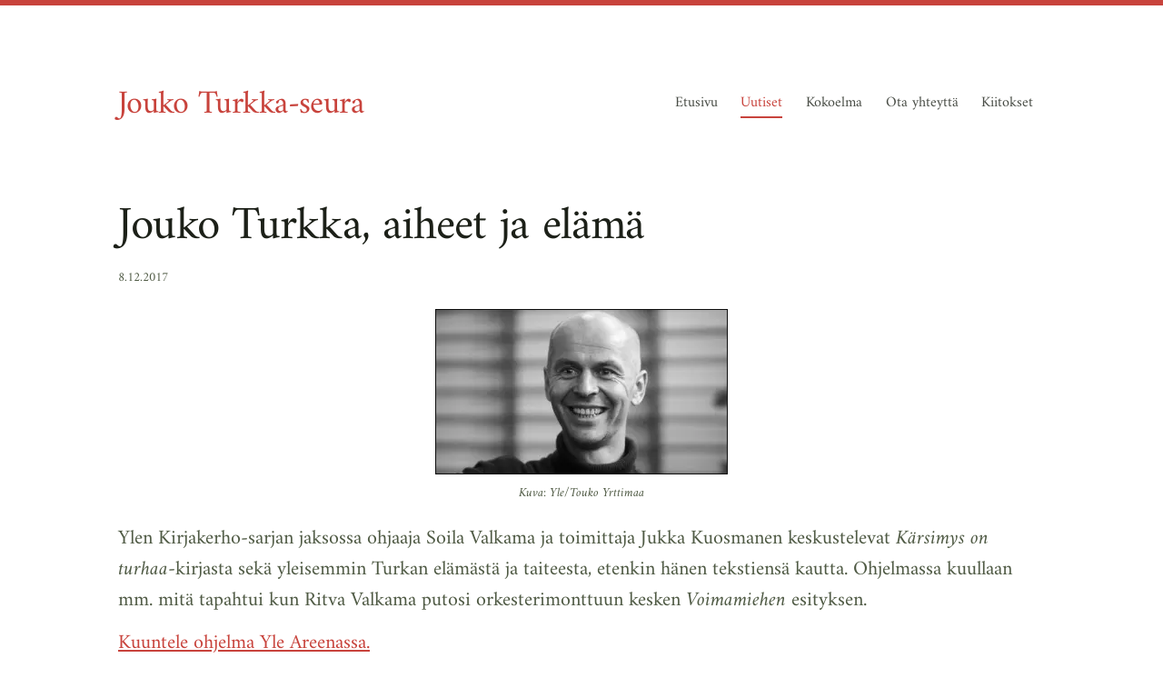

--- FILE ---
content_type: text/html; charset=utf-8
request_url: https://www.turkkaseura.fi/uutiset/jouko-turkka-aiheet-ja-elama/
body_size: 3136
content:
<!DOCTYPE html>
<html class="no-js" lang="fi">

<head>
  <title>Jouko Turkka, aiheet ja elämä - Jouko Turkka-seura</title>
  <meta charset="utf-8">
  <meta name="viewport" content="width=device-width,initial-scale=1.0">
  <link rel="preconnect" href="https://fonts.avoine.com" crossorigin>
  <link rel="preconnect" href="https://bin.yhdistysavain.fi" crossorigin>
  <script data-cookieconsent="ignore">
    document.documentElement.classList.replace('no-js', 'js')
  </script>
  
  <link href="https://fonts.avoine.com/fonts/amiri/ya.css" rel="stylesheet" class="font-import">
  <link rel="stylesheet" href="/@css/browsing-1.css?b1762770095s1554716553065">
  
<link rel="canonical" href="https://www.turkkaseura.fi/uutiset/jouko-turkka-aiheet-ja-elama/"><meta name="description" content="Ylen Kirjakerho-sarjan jaksossa ohjaaja Soila Valkama ja toimittaja Jukka Kuosmanen keskustelevat Kärsimys on turhaa-kirjasta sekä yleisemmin Turkan elämästä ja taiteesta, etenkin hänen tekstiensä…"><link rel="image_src" href="https://bin.yhdistysavain.fi/1596250/3MABelJta3LlRTVXaXyB0RelUR/turkka-yle.png"><meta itemprop="name" content="Jouko Turkka, aiheet ja elämä"><meta itemprop="url" content="https://www.turkkaseura.fi/uutiset/jouko-turkka-aiheet-ja-elama/"><meta itemprop="image" content="https://bin.yhdistysavain.fi/1596250/3MABelJta3LlRTVXaXyB0RelUR/turkka-yle.png"><meta name="google-site-verification" content=""><meta property="og:type" content="website"><meta property="og:title" content="Jouko Turkka, aiheet ja elämä"><meta property="og:url" content="https://www.turkkaseura.fi/uutiset/jouko-turkka-aiheet-ja-elama/"><meta property="og:image" content="https://bin.yhdistysavain.fi/1596250/3MABelJta3LlRTVXaXyB0RelUR/turkka-yle.png"><meta property="og:image:width" content="322"><meta property="og:image:height" content="182"><meta property="og:description" content="Ylen Kirjakerho-sarjan jaksossa ohjaaja Soila Valkama ja toimittaja Jukka Kuosmanen keskustelevat Kärsimys on turhaa-kirjasta sekä yleisemmin Turkan elämästä ja taiteesta, etenkin hänen tekstiensä…"><meta property="og:site_name" content="Jouko Turkka-seura"><meta name="twitter:card" content="summary_large_image"><meta name="twitter:title" content="Jouko Turkka, aiheet ja elämä"><meta name="twitter:description" content="Ylen Kirjakerho-sarjan jaksossa ohjaaja Soila Valkama ja toimittaja Jukka Kuosmanen keskustelevat Kärsimys on turhaa-kirjasta sekä yleisemmin Turkan elämästä ja taiteesta, etenkin hänen tekstiensä…"><meta name="twitter:image" content="https://bin.yhdistysavain.fi/1596250/3MABelJta3LlRTVXaXyB0RelUR/turkka-yle.png">

  
  <script type="module" src="/@res/ssr-browsing/ssr-browsing.js?b1762770095"></script>
</head>

<body data-styles-page-id="1">
  
  
  <div id="app" class=""><a class="skip-link noindex" href="#start-of-content">Siirry sivun sisältöön</a><div class="bartender"><!----><div class="d4-mobile-bar noindex"><!----><div class="d4-mobile-bar__col d4-mobile-bar__col--fill"><button class="d4-mobile-bar__item d4-offcanvas-toggle" data-bartender-toggle="top"><span aria-hidden="true" class="icon d4-offcanvas-toggle__icon"><svg style="fill: currentColor; width: 17px; height: 17px" width="1792" height="1792" viewBox="0 0 1792 1792" xmlns="http://www.w3.org/2000/svg">
  <path d="M1664 1344v128q0 26-19 45t-45 19h-1408q-26 0-45-19t-19-45v-128q0-26 19-45t45-19h1408q26 0 45 19t19 45zm0-512v128q0 26-19 45t-45 19h-1408q-26 0-45-19t-19-45v-128q0-26 19-45t45-19h1408q26 0 45 19t19 45zm0-512v128q0 26-19 45t-45 19h-1408q-26 0-45-19t-19-45v-128q0-26 19-45t45-19h1408q26 0 45 19t19 45z"/>
</svg>
</span><span class="d4-offcanvas-toggle__text">Valikko</span></button></div><!----></div><div class="d4-canvas bartender__content"><div class="d4-canvas-background"><div class="d4-canvas-background__image"></div><div class="d4-background-layers"><div class="d4-background-layer d4-background-layer--brightness"></div><div class="d4-background-layer d4-background-layer--overlay"></div><div class="d4-background-layer d4-background-layer--fade"></div></div></div><div class="d4-canvas-wrapper"><header><div class="d4-theme-search-wrapper"><!----></div><div class="flex"><div class="flex__logo"><a class="d4-logo d4-logo--horizontal d4-logo--legacy noindex" href="/"><div class="d4-logo__image"></div><div class="d4-logo__textWrap"><span class="d4-logo__text">Jouko Turkka-seura</span></div></a></div><div class="flex__nav"><!----></div><div class="flex__nav"><nav class="d4-main-nav"><ul class="d4-main-nav__list" tabindex="-1"><!--[--><li class="d4-main-nav__item d4-main-nav__item--level-1"><a class="d4-main-nav__link" href="/" aria-current="false"><!----><span class="d4-main-nav__title">Etusivu</span><!----></a><!----></li><li class="d4-main-nav__item d4-main-nav__item--level-1 d4-main-nav__item--parent not-in-menu"><a class="d4-main-nav__link" href="/uutiset/" aria-current="false"><!----><span class="d4-main-nav__title">Uutiset</span><!----></a><!----></li><li class="d4-main-nav__item d4-main-nav__item--level-1 nav__item--has-children"><a class="d4-main-nav__link" href="/kokoelma/" aria-current="false"><!----><span class="d4-main-nav__title">Kokoelma</span><!----></a><!----></li><li class="d4-main-nav__item d4-main-nav__item--level-1"><a class="d4-main-nav__link" href="/ota-yhteytta/" aria-current="false"><!----><span class="d4-main-nav__title">Ota yhteyttä</span><!----></a><!----></li><li class="d4-main-nav__item d4-main-nav__item--level-1"><a class="d4-main-nav__link" href="/kiitokset/" aria-current="false"><!----><span class="d4-main-nav__title">Kiitokset</span><!----></a><!----></li><!--]--></ul></nav></div></div></header><div class="content"><main id="start-of-content"><div><!----><div class=""><h1 class="d4-news-header">Jouko Turkka, aiheet ja elämä</h1><p class="d4-news-date">8.12.2017</p></div></div><div class="zone-container"><div class="zone" data-zone-id="50main"><!----><!--[--><!--[--><div class="widget-container" id="wc-lUMdEvNDr9jJo78L54E1"><div id="widget-lUMdEvNDr9jJo78L54E1" class="widget widget-image"><!--[--><figure class="widget-image__figure"><div class="d4-image-container" style="max-width:322px;"><div style="padding-bottom:56.52173913043478%;"><img src="https://bin.yhdistysavain.fi/1596250/3MABelJta3LlRTVXaXyB0RelUR/turkka-yle.png" width="322" height="182" alt></div></div><figcaption class="widget-image__figcaption">Kuva: Yle/Touko Yrttimaa</figcaption></figure><!--]--></div></div><!--]--><!--[--><div class="widget-container" id="wc-YgmtbmPBBCiYK1IK8oZa"><div id="widget-YgmtbmPBBCiYK1IK8oZa" class="widget widget-text"><!--[--><div><p>Ylen Kirjakerho-sarjan jaksossa ohjaaja Soila Valkama ja toimittaja Jukka Kuosmanen keskustelevat <em>Kärsimys on turhaa</em>-kirjasta sekä yleisemmin Turkan elämästä ja taiteesta, etenkin hänen tekstiensä kautta. Ohjelmassa kuullaan mm. mitä tapahtui kun Ritva Valkama putosi orkesterimonttuun kesken <em>Voimamiehen</em> esityksen.</p><p><a href="https://areena.yle.fi/1-4245553" target="_blank">Kuuntele ohjelma Yle Areenassa.</a></p></div><!--]--></div></div><!--]--><!--]--><!----></div><!----></div></main></div><footer class="d4-footer"><div class="d4-footer__wrap flex"><div class="d4-footer__copylogin copylogin"><span><a id="login-link" href="/@admin/website/?page=%2Fuutiset%2Fjouko-turkka-aiheet-ja-elama%2F" target="_top" rel="nofollow" aria-label="Kirjaudu sivustolle"> © </a> Jouko Turkka-seura</span></div><div class="d4-footer__menu footer-menu" data-widget-edit-tip=""><ul><!----><!----><!----><!----><!----><li><a href="https://www.yhdistysavain.fi" class="made-with" target="_blank" rel="noopener">Tehty Yhdistysavaimella</a></li></ul></div></div></footer></div></div><div class="d4-offcanvas d4-offcanvas--top bartender__bar bartender__bar--top" aria-label="Valikko" mode="float"><!----><nav class="d4-mobile-nav"><ul class="d4-mobile-nav__list" tabindex="-1"><!--[--><li class="d4-mobile-nav__item d4-mobile-nav__item--level-1"><a class="d4-mobile-nav__link" href="/" aria-current="false"><!----><span class="d4-mobile-nav__title">Etusivu</span><!----></a><!----></li><li class="d4-mobile-nav__item d4-mobile-nav__item--level-1 d4-mobile-nav__item--parent not-in-menu"><a class="d4-mobile-nav__link" href="/uutiset/" aria-current="false"><!----><span class="d4-mobile-nav__title">Uutiset</span><!----></a><!----></li><li class="d4-mobile-nav__item d4-mobile-nav__item--level-1 d4-mobile-nav__item--has-children"><a class="d4-mobile-nav__link" href="/kokoelma/" aria-current="false"><!----><span class="d4-mobile-nav__title">Kokoelma</span><!----></a><!--[--><button class="navExpand navExpand--active" data-text-expand="Näytä sivun Kokoelma alasivut" data-text-unexpand="Piilota sivun Kokoelma alasivut" aria-label="Näytä sivun Kokoelma alasivut" aria-controls="nav__list--11" aria-expanded="true"><span aria-hidden="true" class="icon navExpand__icon navExpand__icon--plus"><svg style="fill: currentColor; width: 14px; height: 14px" width="11" height="11" viewBox="0 0 11 11" xmlns="http://www.w3.org/2000/svg">
  <path d="M11 5.182v.636c0 .227-.08.42-.24.58-.158.16-.35.238-.578.238H6.636v3.546c0 .227-.08.42-.238.58-.16.158-.353.238-.58.238h-.636c-.227 0-.42-.08-.58-.24-.16-.158-.238-.35-.238-.578V6.636H.818c-.227 0-.42-.08-.58-.238C.08 6.238 0 6.045 0 5.818v-.636c0-.227.08-.42.24-.58.158-.16.35-.238.578-.238h3.546V.818c0-.227.08-.42.238-.58.16-.158.353-.238.58-.238h.636c.227 0 .42.08.58.24.16.158.238.35.238.578v3.546h3.546c.227 0 .42.08.58.238.158.16.238.353.238.58z" fill-rule="nonzero"/>
</svg>
</span><span aria-hidden="true" class="icon navExpand__icon navExpand__icon--minus"><svg style="fill: currentColor; width: 14px; height: 14px" width="1792" height="1792" viewBox="0 0 1792 1792" xmlns="http://www.w3.org/2000/svg">
  <path d="M1600 736v192q0 40-28 68t-68 28h-1216q-40 0-68-28t-28-68v-192q0-40 28-68t68-28h1216q40 0 68 28t28 68z"/>
</svg>
</span></button><ul class="d4-mobile-nav__list" tabindex="-1" id="nav__list--11" aria-label="Sivun Kokoelma alasivut"><!--[--><li class="d4-mobile-nav__item d4-mobile-nav__item--level-2"><a class="d4-mobile-nav__link" href="/kokoelma/kirjallisuus/" aria-current="false"><!----><span class="d4-mobile-nav__title">Kirjallisuus</span><!----></a><!----></li><li class="d4-mobile-nav__item d4-mobile-nav__item--level-2"><a class="d4-mobile-nav__link" href="/kokoelma/kasiohjelmat-yms/" aria-current="false"><!----><span class="d4-mobile-nav__title">Käsiohjelmat yms.</span><!----></a><!----></li><li class="d4-mobile-nav__item d4-mobile-nav__item--level-2"><a class="d4-mobile-nav__link" href="/kokoelma/lehtiartikkelit/" aria-current="false"><!----><span class="d4-mobile-nav__title">Lehtiartikkelit</span><!----></a><!----></li><li class="d4-mobile-nav__item d4-mobile-nav__item--level-2"><a class="d4-mobile-nav__link" href="/kokoelma/videot/" aria-current="false"><!----><span class="d4-mobile-nav__title">Videot</span><!----></a><!----></li><li class="d4-mobile-nav__item d4-mobile-nav__item--level-2"><a class="d4-mobile-nav__link" href="/kokoelma/aanitteet/" aria-current="false"><!----><span class="d4-mobile-nav__title">Äänitteet</span><!----></a><!----></li><!--]--></ul><!--]--></li><li class="d4-mobile-nav__item d4-mobile-nav__item--level-1"><a class="d4-mobile-nav__link" href="/ota-yhteytta/" aria-current="false"><!----><span class="d4-mobile-nav__title">Ota yhteyttä</span><!----></a><!----></li><li class="d4-mobile-nav__item d4-mobile-nav__item--level-1"><a class="d4-mobile-nav__link" href="/kiitokset/" aria-current="false"><!----><span class="d4-mobile-nav__title">Kiitokset</span><!----></a><!----></li><!--]--></ul></nav></div></div><!----></div>
  
  
  <script src="https://www.googletagmanager.com/gtag/js?id=G-1WRZ9X6TS4" async></script>
      <script>
        window.dataLayer = window.dataLayer || [];
        function gtag(){dataLayer.push(arguments);}
        gtag('js', new Date());
        gtag('config', 'G-1WRZ9X6TS4');
      </script>
  <script data-cookieconsent="ignore">window.__INITIAL_STATE__=[]</script>
  <div id="flyout-mount-point" class="flyout-mount-point"></div>
</body>

</html>


--- FILE ---
content_type: text/css
request_url: https://fonts.avoine.com/fonts/amiri/ya.css
body_size: 353
content:
/* amiri-arabic-400-normal */
@font-face {
  font-family: 'Amiri';
  font-style: normal;
  font-display: var(--fontsource-display, swap);
  font-weight: 400;
  src: url(./files/amiri-arabic-400-normal.woff2) format('woff2'), url(./files/amiri-arabic-400-normal.woff) format('woff');
  unicode-range: U+0600-06FF,U+200C-200E,U+2010-2011,U+204F,U+2E41,U+FB50-FDFF,U+FE80-FEFC;
}

/* amiri-latin-ext-400-normal */
@font-face {
  font-family: 'Amiri';
  font-style: normal;
  font-display: var(--fontsource-display, swap);
  font-weight: 400;
  src: url(./files/amiri-latin-ext-400-normal.woff2) format('woff2'), url(./files/amiri-latin-ext-400-normal.woff) format('woff');
  unicode-range: U+0100-02AF,U+0300-0301,U+0303-0304,U+0308-0309,U+0323,U+0329,U+1E00-1EFF,U+2020,U+20A0-20AB,U+20AD-20CF,U+2113,U+2C60-2C7F,U+A720-A7FF;
}

/* amiri-latin-400-normal */
@font-face {
  font-family: 'Amiri';
  font-style: normal;
  font-display: var(--fontsource-display, swap);
  font-weight: 400;
  src: url(./files/amiri-latin-400-normal.woff2) format('woff2'), url(./files/amiri-latin-400-normal.woff) format('woff');
  unicode-range: U+0000-00FF,U+0131,U+0152-0153,U+02BB-02BC,U+02C6,U+02DA,U+02DC,U+0300-0301,U+0303-0304,U+0308-0309,U+0323,U+0329,U+2000-206F,U+2074,U+20AC,U+2122,U+2191,U+2193,U+2212,U+2215,U+FEFF,U+FFFD;
}/* amiri-arabic-400-italic */
@font-face {
  font-family: 'Amiri';
  font-style: italic;
  font-display: var(--fontsource-display, swap);
  font-weight: 400;
  src: url(./files/amiri-arabic-400-italic.woff2) format('woff2'), url(./files/amiri-arabic-400-italic.woff) format('woff');
  unicode-range: U+0600-06FF,U+200C-200E,U+2010-2011,U+204F,U+2E41,U+FB50-FDFF,U+FE80-FEFC;
}

/* amiri-latin-ext-400-italic */
@font-face {
  font-family: 'Amiri';
  font-style: italic;
  font-display: var(--fontsource-display, swap);
  font-weight: 400;
  src: url(./files/amiri-latin-ext-400-italic.woff2) format('woff2'), url(./files/amiri-latin-ext-400-italic.woff) format('woff');
  unicode-range: U+0100-02AF,U+0300-0301,U+0303-0304,U+0308-0309,U+0323,U+0329,U+1E00-1EFF,U+2020,U+20A0-20AB,U+20AD-20CF,U+2113,U+2C60-2C7F,U+A720-A7FF;
}

/* amiri-latin-400-italic */
@font-face {
  font-family: 'Amiri';
  font-style: italic;
  font-display: var(--fontsource-display, swap);
  font-weight: 400;
  src: url(./files/amiri-latin-400-italic.woff2) format('woff2'), url(./files/amiri-latin-400-italic.woff) format('woff');
  unicode-range: U+0000-00FF,U+0131,U+0152-0153,U+02BB-02BC,U+02C6,U+02DA,U+02DC,U+0300-0301,U+0303-0304,U+0308-0309,U+0323,U+0329,U+2000-206F,U+2074,U+20AC,U+2122,U+2191,U+2193,U+2212,U+2215,U+FEFF,U+FFFD;
}/* amiri-arabic-700-normal */
@font-face {
  font-family: 'Amiri';
  font-style: normal;
  font-display: var(--fontsource-display, swap);
  font-weight: 700;
  src: url(./files/amiri-arabic-700-normal.woff2) format('woff2'), url(./files/amiri-arabic-700-normal.woff) format('woff');
  unicode-range: U+0600-06FF,U+200C-200E,U+2010-2011,U+204F,U+2E41,U+FB50-FDFF,U+FE80-FEFC;
}

/* amiri-latin-ext-700-normal */
@font-face {
  font-family: 'Amiri';
  font-style: normal;
  font-display: var(--fontsource-display, swap);
  font-weight: 700;
  src: url(./files/amiri-latin-ext-700-normal.woff2) format('woff2'), url(./files/amiri-latin-ext-700-normal.woff) format('woff');
  unicode-range: U+0100-02AF,U+0300-0301,U+0303-0304,U+0308-0309,U+0323,U+0329,U+1E00-1EFF,U+2020,U+20A0-20AB,U+20AD-20CF,U+2113,U+2C60-2C7F,U+A720-A7FF;
}

/* amiri-latin-700-normal */
@font-face {
  font-family: 'Amiri';
  font-style: normal;
  font-display: var(--fontsource-display, swap);
  font-weight: 700;
  src: url(./files/amiri-latin-700-normal.woff2) format('woff2'), url(./files/amiri-latin-700-normal.woff) format('woff');
  unicode-range: U+0000-00FF,U+0131,U+0152-0153,U+02BB-02BC,U+02C6,U+02DA,U+02DC,U+0300-0301,U+0303-0304,U+0308-0309,U+0323,U+0329,U+2000-206F,U+2074,U+20AC,U+2122,U+2191,U+2193,U+2212,U+2215,U+FEFF,U+FFFD;
}/* amiri-arabic-700-italic */
@font-face {
  font-family: 'Amiri';
  font-style: italic;
  font-display: var(--fontsource-display, swap);
  font-weight: 700;
  src: url(./files/amiri-arabic-700-italic.woff2) format('woff2'), url(./files/amiri-arabic-700-italic.woff) format('woff');
  unicode-range: U+0600-06FF,U+200C-200E,U+2010-2011,U+204F,U+2E41,U+FB50-FDFF,U+FE80-FEFC;
}

/* amiri-latin-ext-700-italic */
@font-face {
  font-family: 'Amiri';
  font-style: italic;
  font-display: var(--fontsource-display, swap);
  font-weight: 700;
  src: url(./files/amiri-latin-ext-700-italic.woff2) format('woff2'), url(./files/amiri-latin-ext-700-italic.woff) format('woff');
  unicode-range: U+0100-02AF,U+0300-0301,U+0303-0304,U+0308-0309,U+0323,U+0329,U+1E00-1EFF,U+2020,U+20A0-20AB,U+20AD-20CF,U+2113,U+2C60-2C7F,U+A720-A7FF;
}

/* amiri-latin-700-italic */
@font-face {
  font-family: 'Amiri';
  font-style: italic;
  font-display: var(--fontsource-display, swap);
  font-weight: 700;
  src: url(./files/amiri-latin-700-italic.woff2) format('woff2'), url(./files/amiri-latin-700-italic.woff) format('woff');
  unicode-range: U+0000-00FF,U+0131,U+0152-0153,U+02BB-02BC,U+02C6,U+02DA,U+02DC,U+0300-0301,U+0303-0304,U+0308-0309,U+0323,U+0329,U+2000-206F,U+2074,U+20AC,U+2122,U+2191,U+2193,U+2212,U+2215,U+FEFF,U+FFFD;
}